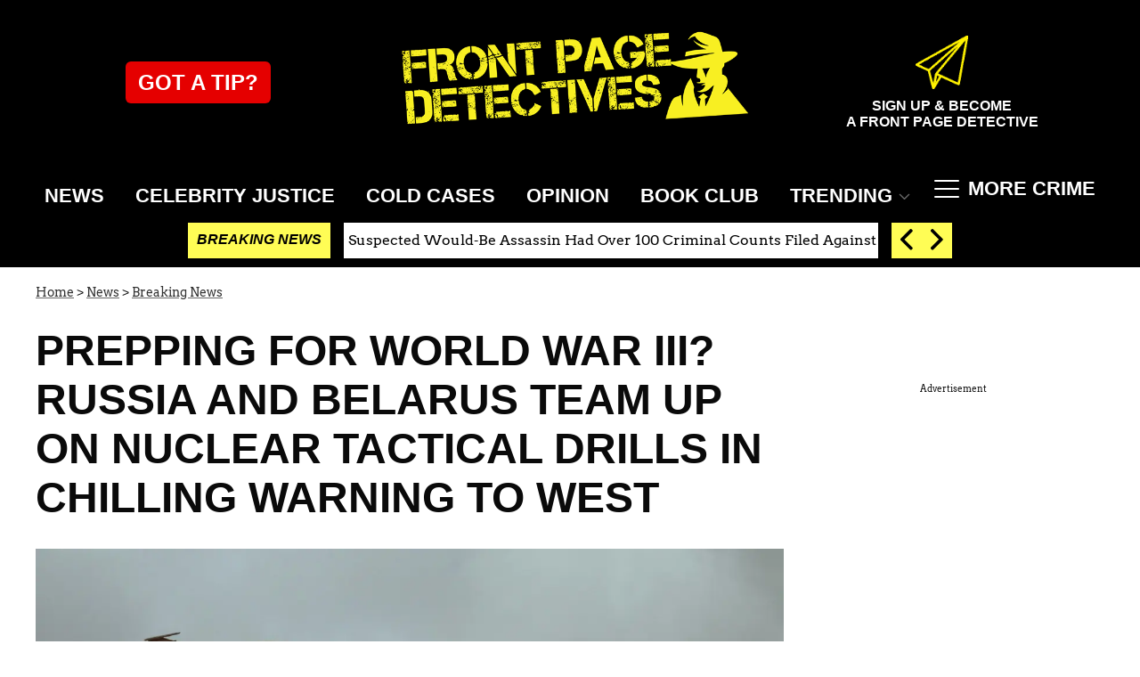

--- FILE ---
content_type: text/html
request_url: https://it.lngtd.com/
body_size: -194
content:
{"msg":"Successfully processed 1 events"}


--- FILE ---
content_type: text/javascript
request_url: https://longitudeads.solutions.cdn.optable.co/public-assets/longitudeads-sdk.js
body_size: 17219
content:
/*! For license information please see longitudeads-sdk.js.LICENSE.txt */
(()=>{var e={129:()=>{},432:()=>{},966:(e,t,i)=>{var o;!function(){"use strict";var t="input is invalid type",n="object"==typeof window,r=n?window:{};r.JS_SHA256_NO_WINDOW&&(n=!1);var s=!n&&"object"==typeof self,a=!r.JS_SHA256_NO_NODE_JS&&"object"==typeof process&&process.versions&&process.versions.node&&"renderer"!=process.type;a?r=i.g:s&&(r=self);var c=!r.JS_SHA256_NO_COMMON_JS&&e.exports,d=i.amdO,l=!r.JS_SHA256_NO_ARRAY_BUFFER&&"undefined"!=typeof ArrayBuffer,u="0123456789abcdef".split(""),p=[-2147483648,8388608,32768,128],h=[24,16,8,0],g=[1116352408,1899447441,3049323471,3921009573,961987163,1508970993,2453635748,2870763221,3624381080,310598401,607225278,1426881987,1925078388,2162078206,2614888103,3248222580,3835390401,4022224774,264347078,604807628,770255983,1249150122,1555081692,1996064986,2554220882,2821834349,2952996808,3210313671,3336571891,3584528711,113926993,338241895,666307205,773529912,1294757372,1396182291,1695183700,1986661051,2177026350,2456956037,2730485921,2820302411,3259730800,3345764771,3516065817,3600352804,4094571909,275423344,430227734,506948616,659060556,883997877,958139571,1322822218,1537002063,1747873779,1955562222,2024104815,2227730452,2361852424,2428436474,2756734187,3204031479,3329325298],f=["hex","array","digest","arrayBuffer"],b=[];!r.JS_SHA256_NO_NODE_JS&&Array.isArray||(Array.isArray=function(e){return"[object Array]"===Object.prototype.toString.call(e)}),!l||!r.JS_SHA256_NO_ARRAY_BUFFER_IS_VIEW&&ArrayBuffer.isView||(ArrayBuffer.isView=function(e){return"object"==typeof e&&e.buffer&&e.buffer.constructor===ArrayBuffer});var v=function(e,t){return function(i){return new A(t,!0).update(i)[e]()}},m=function(e){var t=v("hex",e);a&&(t=w(t,e)),t.create=function(){return new A(e)},t.update=function(e){return t.create().update(e)};for(var i=0;i<f.length;++i){var o=f[i];t[o]=v(o,e)}return t},w=function(e,o){var n,s=i(432),a=i(129).Buffer,c=o?"sha224":"sha256";return n=a.from&&!r.JS_SHA256_NO_BUFFER_FROM?a.from:function(e){return new a(e)},function(i){if("string"==typeof i)return s.createHash(c).update(i,"utf8").digest("hex");if(null==i)throw new Error(t);return i.constructor===ArrayBuffer&&(i=new Uint8Array(i)),Array.isArray(i)||ArrayBuffer.isView(i)||i.constructor===a?s.createHash(c).update(n(i)).digest("hex"):e(i)}},y=function(e,t){return function(i,o){return new E(i,t,!0).update(o)[e]()}},S=function(e){var t=y("hex",e);t.create=function(t){return new E(t,e)},t.update=function(e,i){return t.create(e).update(i)};for(var i=0;i<f.length;++i){var o=f[i];t[o]=y(o,e)}return t};function A(e,t){t?(b[0]=b[16]=b[1]=b[2]=b[3]=b[4]=b[5]=b[6]=b[7]=b[8]=b[9]=b[10]=b[11]=b[12]=b[13]=b[14]=b[15]=0,this.blocks=b):this.blocks=[0,0,0,0,0,0,0,0,0,0,0,0,0,0,0,0,0],e?(this.h0=3238371032,this.h1=914150663,this.h2=812702999,this.h3=4144912697,this.h4=4290775857,this.h5=1750603025,this.h6=1694076839,this.h7=3204075428):(this.h0=1779033703,this.h1=3144134277,this.h2=1013904242,this.h3=2773480762,this.h4=1359893119,this.h5=2600822924,this.h6=528734635,this.h7=1541459225),this.block=this.start=this.bytes=this.hBytes=0,this.finalized=this.hashed=!1,this.first=!0,this.is224=e}function E(e,i,o){var n,r=typeof e;if("string"===r){var s,a=[],c=e.length,d=0;for(n=0;n<c;++n)(s=e.charCodeAt(n))<128?a[d++]=s:s<2048?(a[d++]=192|s>>>6,a[d++]=128|63&s):s<55296||s>=57344?(a[d++]=224|s>>>12,a[d++]=128|s>>>6&63,a[d++]=128|63&s):(s=65536+((1023&s)<<10|1023&e.charCodeAt(++n)),a[d++]=240|s>>>18,a[d++]=128|s>>>12&63,a[d++]=128|s>>>6&63,a[d++]=128|63&s);e=a}else{if("object"!==r)throw new Error(t);if(null===e)throw new Error(t);if(l&&e.constructor===ArrayBuffer)e=new Uint8Array(e);else if(!(Array.isArray(e)||l&&ArrayBuffer.isView(e)))throw new Error(t)}e.length>64&&(e=new A(i,!0).update(e).array());var u=[],p=[];for(n=0;n<64;++n){var h=e[n]||0;u[n]=92^h,p[n]=54^h}A.call(this,i,o),this.update(p),this.oKeyPad=u,this.inner=!0,this.sharedMemory=o}A.prototype.update=function(e){if(!this.finalized){var i,o=typeof e;if("string"!==o){if("object"!==o)throw new Error(t);if(null===e)throw new Error(t);if(l&&e.constructor===ArrayBuffer)e=new Uint8Array(e);else if(!(Array.isArray(e)||l&&ArrayBuffer.isView(e)))throw new Error(t);i=!0}for(var n,r,s=0,a=e.length,c=this.blocks;s<a;){if(this.hashed&&(this.hashed=!1,c[0]=this.block,this.block=c[16]=c[1]=c[2]=c[3]=c[4]=c[5]=c[6]=c[7]=c[8]=c[9]=c[10]=c[11]=c[12]=c[13]=c[14]=c[15]=0),i)for(r=this.start;s<a&&r<64;++s)c[r>>>2]|=e[s]<<h[3&r++];else for(r=this.start;s<a&&r<64;++s)(n=e.charCodeAt(s))<128?c[r>>>2]|=n<<h[3&r++]:n<2048?(c[r>>>2]|=(192|n>>>6)<<h[3&r++],c[r>>>2]|=(128|63&n)<<h[3&r++]):n<55296||n>=57344?(c[r>>>2]|=(224|n>>>12)<<h[3&r++],c[r>>>2]|=(128|n>>>6&63)<<h[3&r++],c[r>>>2]|=(128|63&n)<<h[3&r++]):(n=65536+((1023&n)<<10|1023&e.charCodeAt(++s)),c[r>>>2]|=(240|n>>>18)<<h[3&r++],c[r>>>2]|=(128|n>>>12&63)<<h[3&r++],c[r>>>2]|=(128|n>>>6&63)<<h[3&r++],c[r>>>2]|=(128|63&n)<<h[3&r++]);this.lastByteIndex=r,this.bytes+=r-this.start,r>=64?(this.block=c[16],this.start=r-64,this.hash(),this.hashed=!0):this.start=r}return this.bytes>4294967295&&(this.hBytes+=this.bytes/4294967296|0,this.bytes=this.bytes%4294967296),this}},A.prototype.finalize=function(){if(!this.finalized){this.finalized=!0;var e=this.blocks,t=this.lastByteIndex;e[16]=this.block,e[t>>>2]|=p[3&t],this.block=e[16],t>=56&&(this.hashed||this.hash(),e[0]=this.block,e[16]=e[1]=e[2]=e[3]=e[4]=e[5]=e[6]=e[7]=e[8]=e[9]=e[10]=e[11]=e[12]=e[13]=e[14]=e[15]=0),e[14]=this.hBytes<<3|this.bytes>>>29,e[15]=this.bytes<<3,this.hash()}},A.prototype.hash=function(){var e,t,i,o,n,r,s,a,c,d=this.h0,l=this.h1,u=this.h2,p=this.h3,h=this.h4,f=this.h5,b=this.h6,v=this.h7,m=this.blocks;for(e=16;e<64;++e)t=((n=m[e-15])>>>7|n<<25)^(n>>>18|n<<14)^n>>>3,i=((n=m[e-2])>>>17|n<<15)^(n>>>19|n<<13)^n>>>10,m[e]=m[e-16]+t+m[e-7]+i|0;for(c=l&u,e=0;e<64;e+=4)this.first?(this.is224?(r=300032,v=(n=m[0]-1413257819)-150054599|0,p=n+24177077|0):(r=704751109,v=(n=m[0]-210244248)-1521486534|0,p=n+143694565|0),this.first=!1):(t=(d>>>2|d<<30)^(d>>>13|d<<19)^(d>>>22|d<<10),o=(r=d&l)^d&u^c,v=p+(n=v+(i=(h>>>6|h<<26)^(h>>>11|h<<21)^(h>>>25|h<<7))+(h&f^~h&b)+g[e]+m[e])|0,p=n+(t+o)|0),t=(p>>>2|p<<30)^(p>>>13|p<<19)^(p>>>22|p<<10),o=(s=p&d)^p&l^r,b=u+(n=b+(i=(v>>>6|v<<26)^(v>>>11|v<<21)^(v>>>25|v<<7))+(v&h^~v&f)+g[e+1]+m[e+1])|0,t=((u=n+(t+o)|0)>>>2|u<<30)^(u>>>13|u<<19)^(u>>>22|u<<10),o=(a=u&p)^u&d^s,f=l+(n=f+(i=(b>>>6|b<<26)^(b>>>11|b<<21)^(b>>>25|b<<7))+(b&v^~b&h)+g[e+2]+m[e+2])|0,t=((l=n+(t+o)|0)>>>2|l<<30)^(l>>>13|l<<19)^(l>>>22|l<<10),o=(c=l&u)^l&p^a,h=d+(n=h+(i=(f>>>6|f<<26)^(f>>>11|f<<21)^(f>>>25|f<<7))+(f&b^~f&v)+g[e+3]+m[e+3])|0,d=n+(t+o)|0,this.chromeBugWorkAround=!0;this.h0=this.h0+d|0,this.h1=this.h1+l|0,this.h2=this.h2+u|0,this.h3=this.h3+p|0,this.h4=this.h4+h|0,this.h5=this.h5+f|0,this.h6=this.h6+b|0,this.h7=this.h7+v|0},A.prototype.hex=function(){this.finalize();var e=this.h0,t=this.h1,i=this.h2,o=this.h3,n=this.h4,r=this.h5,s=this.h6,a=this.h7,c=u[e>>>28&15]+u[e>>>24&15]+u[e>>>20&15]+u[e>>>16&15]+u[e>>>12&15]+u[e>>>8&15]+u[e>>>4&15]+u[15&e]+u[t>>>28&15]+u[t>>>24&15]+u[t>>>20&15]+u[t>>>16&15]+u[t>>>12&15]+u[t>>>8&15]+u[t>>>4&15]+u[15&t]+u[i>>>28&15]+u[i>>>24&15]+u[i>>>20&15]+u[i>>>16&15]+u[i>>>12&15]+u[i>>>8&15]+u[i>>>4&15]+u[15&i]+u[o>>>28&15]+u[o>>>24&15]+u[o>>>20&15]+u[o>>>16&15]+u[o>>>12&15]+u[o>>>8&15]+u[o>>>4&15]+u[15&o]+u[n>>>28&15]+u[n>>>24&15]+u[n>>>20&15]+u[n>>>16&15]+u[n>>>12&15]+u[n>>>8&15]+u[n>>>4&15]+u[15&n]+u[r>>>28&15]+u[r>>>24&15]+u[r>>>20&15]+u[r>>>16&15]+u[r>>>12&15]+u[r>>>8&15]+u[r>>>4&15]+u[15&r]+u[s>>>28&15]+u[s>>>24&15]+u[s>>>20&15]+u[s>>>16&15]+u[s>>>12&15]+u[s>>>8&15]+u[s>>>4&15]+u[15&s];return this.is224||(c+=u[a>>>28&15]+u[a>>>24&15]+u[a>>>20&15]+u[a>>>16&15]+u[a>>>12&15]+u[a>>>8&15]+u[a>>>4&15]+u[15&a]),c},A.prototype.toString=A.prototype.hex,A.prototype.digest=function(){this.finalize();var e=this.h0,t=this.h1,i=this.h2,o=this.h3,n=this.h4,r=this.h5,s=this.h6,a=this.h7,c=[e>>>24&255,e>>>16&255,e>>>8&255,255&e,t>>>24&255,t>>>16&255,t>>>8&255,255&t,i>>>24&255,i>>>16&255,i>>>8&255,255&i,o>>>24&255,o>>>16&255,o>>>8&255,255&o,n>>>24&255,n>>>16&255,n>>>8&255,255&n,r>>>24&255,r>>>16&255,r>>>8&255,255&r,s>>>24&255,s>>>16&255,s>>>8&255,255&s];return this.is224||c.push(a>>>24&255,a>>>16&255,a>>>8&255,255&a),c},A.prototype.array=A.prototype.digest,A.prototype.arrayBuffer=function(){this.finalize();var e=new ArrayBuffer(this.is224?28:32),t=new DataView(e);return t.setUint32(0,this.h0),t.setUint32(4,this.h1),t.setUint32(8,this.h2),t.setUint32(12,this.h3),t.setUint32(16,this.h4),t.setUint32(20,this.h5),t.setUint32(24,this.h6),this.is224||t.setUint32(28,this.h7),e},E.prototype=new A,E.prototype.finalize=function(){if(A.prototype.finalize.call(this),this.inner){this.inner=!1;var e=this.array();A.call(this,this.is224,this.sharedMemory),this.update(this.oKeyPad),this.update(e),A.prototype.finalize.call(this)}};var I=m();I.sha256=I,I.sha224=m(!0),I.sha256.hmac=S(),I.sha224.hmac=S(!0),c?e.exports=I:(r.sha256=I.sha256,r.sha224=I.sha224,d&&(void 0===(o=function(){return I}.call(I,i,I,e))||(e.exports=o)))}()}},t={};function i(o){var n=t[o];if(void 0!==n)return n.exports;var r=t[o]={exports:{}};return e[o](r,r.exports,i),r.exports}i.amdO={},i.g=function(){if("object"==typeof globalThis)return globalThis;try{return this||new Function("return this")()}catch(e){if("object"==typeof window)return window}}(),(()=>{"use strict";const e="v0.45.0",t={"Europe/Vienna":"gdpr","Europe/Brussels":"gdpr","Europe/Sofia":"gdpr","Europe/Zagreb":"gdpr","Asia/Nicosia":"gdpr","Europe/Nicosia":"gdpr","Europe/Prague":"gdpr","Europe/Copenhagen":"gdpr","Europe/Tallinn":"gdpr","Europe/Helsinki":"gdpr","Europe/Paris":"gdpr","Europe/Berlin":"gdpr","Europe/Athens":"gdpr","Europe/Budapest":"gdpr","Atlantic/Reykjavik":"gdpr","Europe/Dublin":"gdpr","Europe/Rome":"gdpr","Europe/Riga":"gdpr","Europe/Vaduz":"gdpr","Europe/Vilnius":"gdpr","Europe/Luxembourg":"gdpr","Europe/Malta":"gdpr","Europe/Oslo":"gdpr","Europe/Warsaw":"gdpr","Europe/Lisbon":"gdpr","Europe/Bucharest":"gdpr","Europe/Bratislava":"gdpr","Europe/Ljubljana":"gdpr","Europe/Madrid":"gdpr","Europe/Stockholm":"gdpr","Europe/Amsterdam":"gdpr","Atlantic/Azores":"gdpr","Atlantic/Canary":"gdpr","America/Cayenne":"gdpr","America/Guadeloupe":"gdpr","Atlantic/Madeira":"gdpr","America/Martinique":"gdpr","Indian/Mayotte":"gdpr","Indian/Reunion":"gdpr","America/Marigot":"gdpr","Europe/Zurich":"gdpr","Europe/London":"gdpr","America/Toronto":"can","America/Adak":"us","America/Anchorage":"us","America/Atka":"us","America/Boise":"us","America/Chicago":"us","America/Denver":"us","America/Detroit":"us","America/Indiana/Indianapolis":"us","America/Indiana/Knox":"us","America/Indiana/Marengo":"us","America/Indiana/Petersburg":"us","America/Indiana/Tell_City":"us","America/Indiana/Vevay":"us","America/Indiana/Vincennes":"us","America/Indiana/Winamac":"us","America/Indianapolis":"us","America/Juneau":"us","America/Kentucky/Louisville":"us","America/Kentucky/Monticello":"us","America/Knox_IN":"us","America/Los_Angeles":"us","America/Louisville":"us","America/Menominee":"us","America/Metlakatla":"us","America/New_York":"us","America/Nome":"us","America/North_Dakota/Beulah":"us","America/North_Dakota/Center":"us","America/North_Dakota/New_Salem":"us","America/Phoenix":"us","America/Shiprock":"us","America/Sitka":"us","America/Yakutat":"us","Pacific/Honolulu":"us"},o=[2],n=[5],r=[7,8,10,12,17,13,18,14,19,20,21,15,22,16,11,9];function s(e,t,i={}){const s=function(e,t){const{gdprApplies:i,gppSectionIDs:s,gdprData:a}=t;if(void 0!==i)return i?"gdpr":"gdpr"===e?null:e;if(void 0!==a&&"gdpr"===e)return"gdpr";if(void 0===s||1===s.length&&0===s[0])return e;if(1===s.length&&-1===s[0])return null;if(s.some(e=>o.includes(e)))return"gdpr";if(s.some(e=>n.includes(e)))return"can";if(s.some(e=>r.includes(e)))return"us";switch(e){case"gdpr":if(!s.some(e=>o.includes(e)))return null;break;case"can":if(!s.some(e=>n.includes(e)))return null;break;case"us":if(!s.some(e=>r.includes(e)))return null}return e}(e,t),a={reg:s,gpp:t.gppString,gppSectionIDs:t.gppSectionIDs,gdpr:t.gdprString,gdprApplies:t.gdprApplies,deviceAccess:!1,createProfilesForAdvertising:!1,useProfilesForAdvertising:!1,measureAdvertisingPerformance:!1};switch(s){case"gdpr":t.gdprData?(a.deviceAccess=c(t.gdprData,1,i.tcfeuVendorID),a.createProfilesForAdvertising=c(t.gdprData,3,i.tcfeuVendorID),a.useProfilesForAdvertising=c(t.gdprData,4,i.tcfeuVendorID),a.measureAdvertisingPerformance=c(t.gdprData,7,i.tcfeuVendorID)):t.gppData&&(a.deviceAccess=l(t.gppData,1,i.tcfeuVendorID),a.createProfilesForAdvertising=l(t.gppData,3,i.tcfeuVendorID),a.useProfilesForAdvertising=l(t.gppData,4,i.tcfeuVendorID),a.measureAdvertisingPerformance=l(t.gppData,7,i.tcfeuVendorID));break;case"can":a.deviceAccess=!0,t.gppData&&(a.createProfilesForAdvertising=d(t.gppData,3,i.tcfcaVendorID),a.useProfilesForAdvertising=d(t.gppData,4,i.tcfcaVendorID),a.measureAdvertisingPerformance=d(t.gppData,7,i.tcfcaVendorID));break;default:a.deviceAccess=!0,a.createProfilesForAdvertising=!0,a.useProfilesForAdvertising=!0,a.measureAdvertisingPerformance=!0}return a}function a(e,t={}){const i={};!function(){if("function"==typeof window.__tcfapi)return;let e;const t={};let i=window;for(;i;){try{if(i.frames.__tcfapiLocator){e=i;break}}catch(e){}if(i===window.top)break;i=i.parent}e&&(window.__tcfapi=function(i,o,n){const r=Math.random()+"";t[r]=n,e.postMessage({__tcfapiCall:{command:i,version:o,callId:r}},"*")},window.addEventListener("message",e=>{let i={};try{i="string"==typeof e.data?JSON.parse(e.data):e.data}catch(e){}const o=i.__tcfapiReturn;o&&"function"==typeof t[o.callId]&&(t[o.callId](o.returnValue,o.success),delete t[o.callId])},!1))}(),function(){if("function"==typeof window.__gpp)return;let e;const t={};let i=window;for(;i;){try{if(i.frames.__gppLocator){e=i;break}}catch(e){}if(i===window.top)break;i=i.parent}e&&(window.__gpp=function(i,o){const n=Math.random()+"";t[n]=o,e.postMessage({__gppCall:{command:i,version:"1.1",callId:n}},"*")},window.addEventListener("message",e=>{let i={};try{i="string"==typeof e.data?JSON.parse(e.data):e.data}catch(e){}const o=i.__gppReturn;o&&"function"==typeof t[o.callId]&&(t[o.callId](o.returnValue,o.success),delete t[o.callId])},!1))}();const o=s(e,i,t);return"function"==typeof window.__tcfapi&&(null===(n=window.__tcfapi)||void 0===n||n.call(window,"addEventListener",2,(n,r)=>{r&&("tcloaded"===n.eventStatus||"useractioncomplete"===n.eventStatus)&&(n=>{i.gdprString=n.tcString,i.gdprApplies=n.gdprApplies,i.gdprData=n,Object.assign(o,s(e,i,t))})(n)})),function(){var n;"function"==typeof window.__gpp&&(null===(n=window.__gpp)||void 0===n||n.call(window,"addEventListener",(n,r)=>{r&&"signalStatus"===n.eventName&&"ready"===n.data&&(n=>{i.gppString=n.gppString,i.gppSectionIDs=n.applicableSections,i.gppData=n,Object.assign(o,s(e,i,t))})(n.pingData)}))}(),o;var n}function c(e,t,i){var o,n,r,s,a,c;return i?!!(null===(n=null===(o=e.purpose)||void 0===o?void 0:o.consents)||void 0===n?void 0:n[t])&&!!(null===(s=null===(r=e.vendor)||void 0===r?void 0:r.consents)||void 0===s?void 0:s[i]):!!(null===(c=null===(a=e.publisher)||void 0===a?void 0:a.consents)||void 0===c?void 0:c[t])}function d(e,t,i){var o;const n=t>1,r=(null===(o=e.parsedSections)||void 0===o?void 0:o.tcfcav1)||[];if("number"==typeof i){const e=r.find(e=>"Version"in e);if(!e)return!1;let o=e.PurposesExpressConsent.includes(t)&&e.VendorExpressConsent.includes(i);return n&&(o||(o=e.PurposesImpliedConsent.includes(t)&&e.VendorImpliedConsent.includes(i))),o}const s=r.find(e=>"SubsectionType"in e&&3===e.SubsectionType);if(!s)return!1;let a=s.PubPurposesExpressConsent.includes(t);return n&&(a||(a=s.PubPurposesImpliedConsent.includes(t))),a}function l(e,t,i){var o;const n=t>1,r=(null===(o=e.parsedSections)||void 0===o?void 0:o.tcfeuv2)||[];if("number"==typeof i){const e=r.find(e=>"Version"in e);if(!e)return!1;let o=e.PurposeConsent.includes(t)&&e.VendorConsent.includes(i);return n&&(o||(o=e.PurposesLITransparency.includes(t)&&e.VendorLegitimateInterest.includes(i))),o}const s=r.find(e=>"SegmentType"in e&&3===e.SegmentType);if(!s)return!1;let a=s.PubPurposesConsent.includes(t);return n&&(a||(a=s.PubPurposesLITransparency.includes(t))),a}const u={cookies:!0,initPassport:!0,readOnly:!1,experiments:[],consent:{reg:null,deviceAccess:!0,createProfilesForAdvertising:!0,useProfilesForAdvertising:!0,measureAdvertisingPerformance:!0}};function p(){const e=new Uint8Array(16);return crypto.getRandomValues(e),btoa(String.fromCharCode(...e)).replace(/\+/g,"-").replace(/\//g,"_").replace(/=+$/g,"")}class h{constructor(e){this.consent=e}getItem(e){return this.consent.deviceAccess?window.localStorage.getItem(e):null}setItem(e,t){this.consent.deviceAccess&&window.localStorage.setItem(e,t)}removeItem(e){this.consent.deviceAccess&&window.localStorage.removeItem(e)}}const g="_optable_pairId";function f(e){const t=new Uint16Array(e.length);for(let i=0;i<t.length;i++)t[i]=e.charCodeAt(i);return btoa(String.fromCharCode(...new Uint8Array(t.buffer)))}function b(e){return e.node?f(`${e.host}/${e.node}`):f(`${e.host}`)}class v{constructor(e){this.config=e,this.passportKeys=function(e){const t=[],i=[],o=`OPTABLE_PASSPORT_${b(e)}`;return t.push(o),i.push(o),e.legacyHostCache?(i.push(`OPTABLE_PASSPORT_${f(`${e.legacyHostCache}`)}`),i.push(`OPTABLE_PASS_${f(`${e.legacyHostCache}/${e.site}`)}`)):i.push(`OPTABLE_PASS_${f(`${e.host}/${e.site}`)}`),{write:t,read:i}}(e),this.targetingKeys=function(e){const t=`OPTABLE_TARGETING_${b(e)}`;return{write:[t,e.optableCacheTargeting],read:[t]}}(e),this.siteKeys=function(e){const t=`OPTABLE_SITE_${b(e)}`;return{write:[t],read:[t]}}(e),this.pairKeys={write:[g],read:[g]},this.storage=new h(this.config.consent)}getPassport(){return this.readStorageKeys(this.passportKeys)}setPassport(e){this.writeToStorageKeys(this.passportKeys,e)}getTargeting(){const e=this.readStorageKeys(this.targetingKeys);return e?JSON.parse(e):null}setTargeting(e){e&&(this.writeToStorageKeys(this.targetingKeys,JSON.stringify(e)),this.setPairIDs(e))}getSite(){const e=this.readStorageKeys(this.siteKeys);return e?JSON.parse(e):null}setSite(e){e&&this.writeToStorageKeys(this.siteKeys,JSON.stringify(e))}setPairIDs(e){var t,i,o;const n=null===(o=null===(i=null===(t=e.ortb2)||void 0===t?void 0:t.user)||void 0===i?void 0:i.eids)||void 0===o?void 0:o.filter(e=>"pair-protocol.com"===e.source),r=null==n?void 0:n.flatMap(e=>e.uids);if(!r)return;const s=new Set(r.map(e=>e.id));this.writeToStorageKeys(this.pairKeys,btoa(JSON.stringify({envelope:[...s]})))}getPairIDs(){var e;const t=this.readStorageKeys(this.pairKeys);return t?null===(e=JSON.parse(atob(t)))||void 0===e?void 0:e.envelope:null}readStorageKeys(e){for(const t of e.read){const e=this.storage.getItem(t);if(e)return e}return null}writeToStorageKeys(e,t){if(t)for(const i of e.write)this.storage.setItem(i,t)}clearStorageKeys(e){for(const t of[...e.read,...e.write])this.storage.removeItem(t)}clearPassport(){this.clearStorageKeys(this.passportKeys)}clearTargeting(){this.clearStorageKeys(this.targetingKeys)}clearSite(){this.clearStorageKeys(this.siteKeys)}}function m(t,i,o){return n=this,r=void 0,a=function*(){const n=yield globalThis.fetch(function(t,i,o){const{host:n,cookies:r}=i,s=new URL(t,`https://${n}`);if(s.searchParams.set("osdk",`web-${e}`),s.searchParams.set("sid",i.sessionID),i.skipEnrichment&&s.searchParams.set("skip_enrichment",`${i.skipEnrichment}`),i.node&&s.searchParams.set("t",i.node),i.site&&s.searchParams.set("o",i.site),void 0!==i.consent.gpp&&s.searchParams.set("gpp",i.consent.gpp),void 0!==i.consent.gppSectionIDs&&s.searchParams.set("gpp_sid",i.consent.gppSectionIDs.join(",")),void 0!==i.consent.gdpr&&s.searchParams.set("gdpr_consent",i.consent.gdpr),void 0!==i.consent.gdprApplies&&s.searchParams.set("gdpr",Number(i.consent.gdprApplies).toString()),i.readOnly&&s.searchParams.set("ro","true"),i.timeout&&s.searchParams.set("timeout",i.timeout),r)s.searchParams.set("cookies","yes");else{const e=new v(i).getPassport();s.searchParams.set("cookies","no"),s.searchParams.set("passport",e||"")}const a=Object.assign({},o);return a.credentials=i.consent.deviceAccess?"include":"omit",i.mockedIP&&(a.headers=new Headers(a.headers),a.headers.set("X-Forwarded-For",i.mockedIP)),new Request(s.toString(),a)}(t,i,o)),r=n.headers.get("Content-Type"),s=(null==r?void 0:r.startsWith("application/json"))?yield n.json():yield n.text();if(!n.ok)throw new Error(s.error);return s.passport&&(new v(i).setPassport(s.passport),delete s.passport),s},new((s=void 0)||(s=Promise))(function(e,t){function i(e){try{c(a.next(e))}catch(e){t(e)}}function o(e){try{c(a.throw(e))}catch(e){t(e)}}function c(t){var n;t.done?e(t.value):(n=t.value,n instanceof s?n:new s(function(e){e(n)})).then(i,o)}c((a=a.apply(n,r||[])).next())});var n,r,s,a}function w(e,t){return i=this,o=void 0,r=function*(){const i=new URLSearchParams;"string"==typeof t&&i.append("id",t);const o="/v1/resolve?"+i.toString();return function(e){const t={clusters:[],lmpid:""};if("object"!=typeof e||null===e)return t;if("lmpid"in e&&"string"==typeof(null==e?void 0:e.lmpid)&&(t.lmpid=e.lmpid),!("clusters"in e)||!Array.isArray(null==e?void 0:e.clusters))return t;for(const i of e.clusters){const e={ids:[],traits:[]};if(Array.isArray(null==i?void 0:i.ids))for(const t of i.ids)"string"==typeof t&&e.ids.push(t);if(Array.isArray(null==i?void 0:i.traits))for(const t of i.traits)"string"==typeof(null==t?void 0:t.key)&&"string"==typeof(null==t?void 0:t.value)&&e.traits.push({key:t.key,value:t.value});(e.ids.length>0||e.traits.length>0)&&t.clusters.push(e)}return t}(yield m(o,e,{method:"GET",headers:{Accept:"application/json"}}))},new((n=void 0)||(n=Promise))(function(e,t){function s(e){try{c(r.next(e))}catch(e){t(e)}}function a(e){try{c(r.throw(e))}catch(e){t(e)}}function c(t){var i;t.done?e(t.value):(i=t.value,i instanceof n?i:new n(function(e){e(i)})).then(s,a)}c((r=r.apply(i,o||[])).next())});var i,o,n,r}function y(e){return t=this,i=void 0,n=function*(){const t=yield m("/config",e,{method:"GET",headers:{Accept:"application/json"}});return new v(e).setSite(t),t},new((o=void 0)||(o=Promise))(function(e,r){function s(e){try{c(n.next(e))}catch(e){r(e)}}function a(e){try{c(n.throw(e))}catch(e){r(e)}}function c(t){var i;t.done?e(t.value):(i=t.value,i instanceof o?i:new o(function(e){e(i)})).then(s,a)}c((n=n.apply(t,i||[])).next())});var t,i,o,n}function S(e){return null!==e&&"object"==typeof e&&!Array.isArray(e)}var A,E,I={},_={},P={};(E=A||(A={})).Placement=_,E.Media=P,E.Context=I;function O(e,t){return i=this,o=void 0,r=function*(){var i;const o=new URLSearchParams;t.ids.forEach(e=>o.append("id",e)),t.hids.forEach(e=>o.append("hid",e));const n=function(e){if(!e||0===e.length)return null;if(e.reduce((e,t)=>e+t.trafficPercentage,0)>100)return console.error("AB Test Config Error: Traffic Percentage Sum Exceeds 100%"),null;const t=Math.floor(100*Math.random());let i=0;for(const o of e)if(i+=o.trafficPercentage,t<i)return o;return null}(e.abTests);n&&(o.append("ab_test_id",n.id),n.matcher_override&&[...n.matcher_override].sort((e,t)=>e.rank-t.rank).forEach(e=>{o.append("matcher_override",e.id)}),n.skipMatchers&&o.append("skip_matchers",n.skipMatchers.join(","))),(null===(i=e.additionalTargetingSignals)||void 0===i?void 0:i.ref)&&o.append("ref",`${window.location.protocol}//${window.location.host}${window.location.pathname}`);const r="/v2/targeting?"+o.toString(),s=yield m(r,e,{method:"GET",headers:{Accept:"application/json"}});return s&&(new v(e).setTargeting(s),function(e,t){var i,o,n,r,s,a,c,d;const l=null===(n=null===(o=null===(i=t.ortb2)||void 0===i?void 0:i.user)||void 0===o?void 0:o.eids)||void 0===n?void 0:n.map(e=>e.matcher);window.dispatchEvent(new CustomEvent("optable-targeting:change",{detail:{instance:e.node||e.host,resolved:!!(null===(a=null===(s=null===(r=t.ortb2)||void 0===r?void 0:r.user)||void 0===s?void 0:s.eids)||void 0===a?void 0:a.length),resolvedIDs:null!==(c=t.resolved_ids)&&void 0!==c?c:[],abTestID:null!==(d=t.ab_test_id)&&void 0!==d?d:void 0,ortb2:t.ortb2,provenance:new Set(l)}}))}(e,s)),s},new((n=void 0)||(n=Promise))(function(e,t){function s(e){try{c(r.next(e))}catch(e){t(e)}}function a(e){try{c(r.throw(e))}catch(e){t(e)}}function c(t){var i;t.done?e(t.value):(i=t.value,i instanceof n?i:new n(function(e){e(i)})).then(s,a)}c((r=r.apply(i,o||[])).next())});var i,o,n,r}function k(e){var t,i;return{user:{data:(null!==(t=null==e?void 0:e.audience)&&void 0!==t?t:[]).map(e=>({name:e.provider,segment:e.ids,ext:{segtax:e.rtb_segtax}})),ext:{eids:(null!==(i=null==e?void 0:e.user)&&void 0!==i?i:[]).map(e=>({source:e.provider,uids:e.ids.map(({id:e})=>({id:e,atype:3}))}))}}}}function T(e){var t;const i={};if(!e)return i;for(const o of null!==(t=e.audience)&&void 0!==t?t:[])o.keyspace&&(o.keyspace in i||(i[o.keyspace]=[]),i[o.keyspace].push(...o.ids.map(e=>e.id)));return i}var D=i(966);var x=function(e,t,i,o){return new(i||(i=Promise))(function(n,r){function s(e){try{c(o.next(e))}catch(e){r(e)}}function a(e){try{c(o.throw(e))}catch(e){r(e)}}function c(e){var t;e.done?n(e.value):(t=e.value,t instanceof i?t:new i(function(e){e(t)})).then(s,a)}c((o=o.apply(e,t||[])).next())})};class C{constructor(e){this.dcn=function(e){var i,o,n,r,s,c,d,l;const h={host:e.host,site:e.site,optableCacheTargeting:null!==(i=e.optableCacheTargeting)&&void 0!==i?i:"optable-cache:targeting",cookies:null!==(o=e.cookies)&&void 0!==o?o:u.cookies,initPassport:null!==(n=e.initPassport)&&void 0!==n?n:u.initPassport,consent:u.consent,readOnly:null!==(r=e.readOnly)&&void 0!==r?r:u.readOnly,node:e.node,legacyHostCache:e.legacyHostCache,experiments:null!==(s=e.experiments)&&void 0!==s?s:u.experiments,mockedIP:e.mockedIP,sessionID:null!==(c=e.sessionID)&&void 0!==c?c:p(),skipEnrichment:e.skipEnrichment,initTargeting:e.initTargeting,abTests:e.abTests,additionalTargetingSignals:e.additionalTargetingSignals,timeout:e.timeout};return(null===(d=e.consent)||void 0===d?void 0:d.static)?h.consent=e.consent.static:(null===(l=e.consent)||void 0===l?void 0:l.cmpapi)&&(h.consent=a(function(){const e=Intl.DateTimeFormat().resolvedOptions().timeZone,i=t[e];return"can"===i?["fr","fr-CA"].some(e=>navigator.languages.includes(e))?"can":null:null!=i?i:null}(),e.consent.cmpapi)),h}(e),this.init=this.initialize()}initialize(){return x(this,void 0,void 0,function*(){this.dcn.initPassport&&(yield y(this.dcn).catch(()=>{})),this.dcn.initTargeting&&this.targeting().catch(()=>{})})}identify(...e){return x(this,void 0,void 0,function*(){return yield this.init,function(e,t){return m("/identify",e,{method:"POST",headers:{"Content-Type":"application/json"},body:JSON.stringify(t)})}(this.dcn,e.filter(e=>e))})}uid2Token(e){return x(this,void 0,void 0,function*(){return yield this.init,function(e,t){return m("/uid2/token",e,{method:"POST",headers:{"Content-Type":"application/json"},body:JSON.stringify(t)})}(this.dcn,e)})}targeting(){return x(this,arguments,void 0,function*(e="__passport__"){const t=function(e){var t,i;if("string"==typeof e)return{ids:[e],hids:[]};if(S(e))return{ids:null!==(t=null==e?void 0:e.ids)&&void 0!==t?t:[],hids:null!==(i=null==e?void 0:e.hids)&&void 0!==i?i:[]};throw"Invalid request type for targeting. Expected string or object."}(e);return yield this.init,O(this.dcn,t)})}targetingFromCache(){return e=this.dcn,new v(e).getTargeting();var e}site(){return x(this,void 0,void 0,function*(){return y(this.dcn)})}siteFromCache(){return e=this.dcn,new v(e).getSite();var e}targetingClearCache(){var e;e=this.dcn,new v(e).clearTargeting()}prebidORTB2(){return x(this,void 0,void 0,function*(){return k(yield this.targeting())})}prebidORTB2FromCache(){return k(this.targetingFromCache())}targetingKeyValues(){return x(this,void 0,void 0,function*(){return T(yield this.targeting())})}targetingKeyValuesFromCache(){return T(this.targetingFromCache())}witness(e){return x(this,arguments,void 0,function*(e,t={}){return yield this.init,function(e,t,i){const o={event:t,properties:i};return m("/witness",e,{method:"POST",headers:{"Content-Type":"application/json"},body:JSON.stringify(o)})}(this.dcn,e,t)})}profile(e){return x(this,arguments,void 0,function*(e,t=null,i=null){return yield this.init,function(e,t,i=null,o=null){const n=Object.assign(Object.assign({traits:t},i&&{id:i}),o&&{neighbors:o});return m("/profile",e,{method:"POST",headers:{"Content-Type":"application/json"},body:JSON.stringify(n)})}(this.dcn,e,t,i)})}tokenize(e){return x(this,void 0,void 0,function*(){return yield this.init,function(e,t){let i={id:t};return m("/v2/tokenize",e,{method:"POST",headers:{"Content-Type":"application/json"},body:JSON.stringify(i)})}(this.dcn,e)})}resolve(e){return x(this,void 0,void 0,function*(){return yield this.init,w(this.dcn,e)})}static eid(e){return e?"e:"+D.sha256.hex(e.toLowerCase().trim()):""}static sha256(e){return e?D.sha256.hex(e):""}static cid(e,t=0){let i="c:";if("string"!=typeof e)throw new Error("Invalid ppid");if("number"!=typeof t||isNaN(t)||t<0||t>19)throw new Error("Invalid variant");return t>0&&(i=`c${t}:`),e?i+e.trim():""}static TargetingKeyValues(e){return T(e)}static PrebidORTB2(e){return k(e)}}C.version=e;const $=C;var R=function(e,t,i,o){return new(i||(i=Promise))(function(n,r){function s(e){try{c(o.next(e))}catch(e){r(e)}}function a(e){try{c(o.throw(e))}catch(e){r(e)}}function c(e){var t;e.done?n(e.value):(t=e.value,t instanceof i?t:new i(function(e){e(t)})).then(s,a)}c((o=o.apply(e,t||[])).next())})};const j="REQUESTED",N="RECEIVED",B="NO_BID",L="TIMEOUT",M=class{constructor(e,t={}){var i,o;if(!e||"function"!=typeof e.witness)throw new Error("OptablePrebidAnalytics requires a valid optable instance with witness() method");this.config=Object.assign({debug:null!==(o=null!==(i=t.debug)&&void 0!==i?i:e.config)&&void 0!==o&&o},t),this.optableInstance=e,this.isInitialized=!0,this.auctions={},this.maxAuctionDataSize=20,this.log("OptablePrebidAnalytics initialized")}log(...e){this.config.debug&&console.log("[OptablePrebidAnalytics]",...e)}sendToWitnessAPI(e){return R(this,arguments,void 0,function*(e,t={}){if(!this.config.analytics)return this.log("Witness API calls disabled - would send:",e,t),{disabled:!0,eventName:e,properties:t};try{yield this.optableInstance.witness(e,t),this.log("Sending to Witness API:",e,t)}catch(i){throw this.log("Error sending to Witness API:",e,t,i),i}return{disabled:!1,eventName:e,properties:t}})}setHooks(e){this.log("Processing missed auctionEnd"),e.getEvents().forEach(e=>{"auctionEnd"===e.eventType&&(this.log("auction missed"),this.trackAuctionEnd(e.args,!0)),"bidWon"===e.eventType&&(this.log("bid won missed"),this.trackBidWon(e.args,!0))}),this.log("Hooking into Prebid.js events"),e.onEvent("auctionEnd",e=>{this.log("auctionEnd event received"),this.trackAuctionEnd(e)}),e.onEvent("bidWon",e=>{this.log("bidWon event received"),this.trackBidWon(e)})}hookIntoPrebid(e=window.pbjs){const t=e;return void 0===t?(this.log("Prebid.js not found"),!1):("function"!=typeof t.onEvent?(t.que=t.que||[],t.que.push(()=>this.setHooks(t))):this.setHooks(t),!0)}trackAuctionEnd(e,t){return R(this,void 0,void 0,function*(){const{auctionId:i,timeout:o,bidderRequests:n=[],bidsReceived:r=[],noBids:s=[],timeoutBids:a=[]}=e;this.log(`Processing auction ${i} with ${n.length} bidder requests`);const c={auctionId:i,timeout:o,bidderRequests:n.map(e=>{var t,i,o;const{bidderCode:n,bidderRequestId:r,ortb2:s,bids:a=[]}=e,c=null===(t=null==s?void 0:s.site)||void 0===t?void 0:t.domain,d=null===(o=null===(i=null==s?void 0:s.user)||void 0===i?void 0:i.ext)||void 0===o?void 0:o.eids,l=d.filter(e=>"optable.co"===e.inserter),u=[...new Set(l.map(e=>e.matcher).filter(Boolean))],p=[...new Set(l.map(e=>e.source).filter(Boolean))],h=d.filter(e=>{var t;return null===(t=e.uids)||void 0===t?void 0:t.some(e=>{var t;return"liveintent.com"===(null===(t=e.ext)||void 0===t?void 0:t.provider)})}).map(e=>Object.assign(Object.assign({},e),{uids:e.uids.filter(e=>{var t;return"liveintent.com"===(null===(t=e.ext)||void 0===t?void 0:t.provider)})})),g=[...new Set(h.map(e=>e.source).filter(Boolean))];return{bidderCode:n,bidderRequestId:r,domain:c,hasOEids:l.length>0,optableMatchers:u,optableSources:p,hasLiEids:h.length>0,liSources:g,status:j,bids:a.map(e=>{var t;return{bidId:e.bidId,bidderRequestId:r,adUnitCode:e.adUnitCode,adUnitId:e.adUnitId,transactionId:e.transactionId,src:e.src,floorMin:null===(t=e.floorData)||void 0===t?void 0:t.floorMin,status:j}})}})},d={},l={},u={};c.bidderRequests.forEach(e=>{d[e.bidderRequestId]=e,e.bids.forEach(t=>{l[t.bidId]=t,u[t.bidId]=e})}),r.forEach(e=>{const t=e.requestId,i=u[t];if(!i)return void this.log(`No bidderRequest found for bidId=${t}`);let o=l[t];o?Object.assign(o,{status:N,cpm:e.cpm,size:`${e.width}x${e.height}`,currency:e.currency}):(o={bidId:t,bidderRequestId:i.bidderRequestId,adUnitCode:e.adUnitCode,adUnitId:e.adUnitId,transactionId:e.transactionId,src:e.src,cpm:e.cpm,size:`${e.width}x${e.height}`,currency:e.currency,status:N},i.bids.push(o),l[t]=o,u[t]=i),i.status===j&&(i.status=N)}),s.forEach(e=>{const t=d[e.bidderRequestId];t&&(t.status=B,t.bids.forEach(e=>{e.status=B}))}),a.forEach(e=>{const t=d[e.bidderRequestId];t&&(t.status=L,t.bids.forEach(e=>{e.status=L}))}),this.auctions[i]=c,this.cleanupOldAuctions();try{const e=new Set,o=new Set,d=new Set;let l,u=0;const p={bidderRequests:c.bidderRequests.map(t=>(t.optableMatchers.forEach(t=>e.add(t)),t.optableSources.forEach(e=>o.add(e)),t.liSources.forEach(e=>d.add(e)),{bidderCode:t.bidderCode,bids:t.bids.map(e=>(l=l||e.adUnitCode,null!=e.cpm&&(u+=1),{floorMin:e.floorMin,cpm:e.cpm,size:e.size,bidId:e.bidId}))})),auctionId:i,adUnitCode:l,totalRequests:n.length,totalBids:u,optableMatchers:Array.from(e),optableSources:Array.from(o),liveintentEIDs:Array.from(d),missed:t,url:`${window.location.hostname}${window.location.pathname}`,tenant:this.config.tenant,optableWrapperVersion:"v1.39.1"};this.log(`Auction ${i} processed: ${n.length} requests, ${u} total bids, ${r.length} received, ${s.length} no-bids, ${a.length} timeouts`),window.optable.customAnalytics&&(yield window.optable.customAnalytics().then(e=>{this.log(`Adding custom data to payload ${JSON.stringify(e)}`),Object.assign(p,e)})),yield this.sendToWitnessAPI("auction_processed",{auction:JSON.stringify(p)})}catch(e){this.log("Failed to send auction data to Witness:",e)}})}trackBidWon(e,t){const i={auctionId:e.auctionId,bidderCode:e.bidderCode,bidId:e.requestId,tenant:this.config.tenant,missed:t};this.log("bidWon filtered event",i),this.sendToWitnessAPI("bid_won",i)}cleanupOldAuctions(){const e=Object.keys(this.auctions);if(e.length>this.maxAuctionDataSize){const t=e[0];delete this.auctions[t],this.log(`Cleaned up old auction: ${t}`)}}clearData(){this.auctions={},this.log("All analytics data cleared")}};var F=function(e,t,i,o){return new(i||(i=Promise))(function(n,r){function s(e){try{c(o.next(e))}catch(e){r(e)}}function a(e){try{c(o.throw(e))}catch(e){r(e)}}function c(e){var t;e.done?n(e.value):(t=e.value,t instanceof i?t:new i(function(e){e(t)})).then(s,a)}c((o=o.apply(e,t||[])).next())})};function J(e){return F(this,void 0,void 0,function*(){return e?e.some(e=>e.priority)?function(e){return F(this,void 0,void 0,function*(){const t=new Set,i=new Set,{refs:o,process:n}=V(),r={user:{data:[],eids:[]}},s=new Map,a=new Map,c=new Map;const d=e.map(({targetingFn:e,matcher:t,mm:i,priority:o})=>e().then(e=>function(e,t,i,o=0){var d,l,u;const p=Math.max(0,o),{data:h=[],eids:g=[]}=null!==(l=null===(d=e.ortb2)||void 0===d?void 0:d.user)&&void 0!==l?l:{};r.user.data.push(...h),c.set(p,null!==(u=e.resolved_ids)&&void 0!==u?u:[]),g.filter(e=>e.uids.length).forEach(o=>{var r,c,d,l,u;const h=null!==(r=o.matcher)&&void 0!==r?r:t,g=null!==(c=s.get(p))&&void 0!==c?c:[];h&&s.set(p,[...g,h]);const f=Object.assign(Object.assign({},n(e,o)),{matcher:null!==(d=o.matcher)&&void 0!==d?d:t,mm:null!==(l=o.mm)&&void 0!==l?l:i}),b=null!==(u=a.get(p))&&void 0!==u?u:[];a.set(p,[...b,f])})}(e,t,i,o)));yield Promise.allSettled(d);const l=Array.from(a.keys()).sort((e,t)=>e-t).filter(e=>{var t;return null===(t=a.get(e))||void 0===t?void 0:t.length}).shift();if(l){const e=s.get(l)||[],o=c.get(l)||[];r.user.eids.push(...a.get(l)||[]),e.forEach(e=>t.add(e)),o.forEach(e=>i.add(e))}return{ortb2:r,eidSources:t,refs:o,resolvedIds:i}})}(e):function(e){return F(this,void 0,void 0,function*(){const t=new Set,i=new Set,{refs:o,process:n}=V(),r={user:{data:[],eids:[]}};const s=e.map(({targetingFn:e,matcher:o,mm:s})=>e().then(e=>function(e,o,s){var a,c,d;const{data:l=[],eids:u=[]}=null!==(c=null===(a=e.ortb2)||void 0===a?void 0:a.user)&&void 0!==c?c:{};r.user.data.push(...l),null===(d=e.resolved_ids)||void 0===d||d.forEach(e=>i.add(e)),u.filter(e=>e.uids.length).forEach(i=>{var a,c,d;const l=null!==(a=i.matcher)&&void 0!==a?a:o;l&&t.add(l),r.user.eids.push(Object.assign(Object.assign({},n(e,i)),{mm:null!==(c=i.mm)&&void 0!==c?c:s,matcher:null!==(d=i.matcher)&&void 0!==d?d:o}))})}(e,o,s)));return yield Promise.allSettled(s),{ortb2:r,eidSources:t,refs:o,resolvedIds:i}})}(e):Promise.reject("No targeting rules provided")})}function V(){const e={};let t=0;return{refs:e,process:(i,o)=>{var n;if(!i.refs)return o;for(const r of o.uids)if(S(null===(n=r.ext)||void 0===n?void 0:n.optable)&&"ref"in r.ext.optable&&"string"==typeof r.ext.optable.ref){const o=i.refs[r.ext.optable.ref];t+=1;const n=t.toString(10);e[n]=o,r.ext.optable.ref=n}return o}}}const K=class{constructor(e){Array.isArray(e)&&e.forEach(e=>{"function"==typeof e&&e()})}push(e){e()}};function U(e,t){return[...e,...t]}function z(e,t){return[...t,...e]}function q(e,t,i=e=>e.source){const o=e.reduce((e,t)=>(e[i(t)]=e[i(t)]??[],e[i(t)].push(t),e),{}),n=t.reduce((e,t)=>(e[i(t)]=e[i(t)]??[],e[i(t)].push(t),e),{});return Object.values({...o,...n}).flat()}function W(e,t,i=e=>e.source){const o=e.reduce((e,t)=>(e[i(t)]=e[i(t)]??[],e[i(t)].push(t),e),{}),n=t.reduce((e,t)=>(e[i(t)]=e[i(t)]??[],e[i(t)].push(t),e),{});return Object.values({...n,...o}).flat()}const H={"adnxs.com":{route:"global"},"indexexchange.com":{route:"global"},"rubiconproject.com":{route:"global"},"pubmatic.com":{route:"global"},"gumgum.com":{route:"global"},"bidswitch.net":{route:"global"},"smartadserver.com":{route:"global"},"triplelift.com":{route:"global"},"yieldmo.com":{route:"global"},"sovrn.com":{route:"global"},"openx.com":{route:"global"},"kargo.com":{route:"global"},"uidapi.com":{route:"global"},"adsrvr.org":{route:"global"},"adserver.org":{route:"global"},"criteo-hemapi.com":{route:"global"},"bridge.criteo.com":{route:"global"},"epsilon.com":{route:"global"},"yahoo.com":{route:"global"}};function G(e,t,i){t.user=t.user??{},t.user.ext=t.user.ext??{},t.user.ext.eids=t.user.ext.eids??[];let o=0;const n=i.user.ext.eids.reduce((e,t)=>(e[t.source]=e[t.source]??[],e[t.source].push(t),e),{});return Object.entries(n).forEach(([i,n])=>{if(e.skipMerge(t,i))return void(o+=1);const r=function(e,t){const i=e.eidSources[t]?.mergeStrategy;return i||(e.log("warn",`No merge strategy defined for EID source: ${t}. Using append.`),W)}(e,i);t.user.ext.eids=r(t.user.ext.eids,n)}),o}function Y(){try{return JSON.parse(localStorage.getItem("OPTABLE_RESOLVED"))}catch(e){return null}}function Z(e){var t,i,o,n,r,s,a,c,d,l;return{advertiser_id:null===(t=e.advertiserId)||void 0===t?void 0:t.toString(),campaign_id:null===(i=e.campaignId)||void 0===i?void 0:i.toString(),creative_id:null===(o=e.creativeId)||void 0===o?void 0:o.toString(),is_empty:null===(n=e.isEmpty)||void 0===n?void 0:n.toString(),line_item_id:null===(r=e.lineItemId)||void 0===r?void 0:r.toString(),service_name:null===(s=e.serviceName)||void 0===s?void 0:s.toString(),size:null===(a=e.size)||void 0===a?void 0:a.toString(),slot_element_id:null===(c=e.slot)||void 0===c?void 0:c.getSlotElementId(),source_agnostic_creative_id:null===(d=e.sourceAgnosticCreativeId)||void 0===d?void 0:d.toString(),source_agnostic_line_item_id:null===(l=e.sourceAgnosticLineItemId)||void 0===l?void 0:l.toString()}}function Q(e){sessionStorage.optableDebug&&console.log(`[OPTABLE WRAPPER] ${e}`)}$.prototype.installGPTEventListeners=function(e){const t=this;t.installGPTEventListeners=function(){},window.googletag=window.googletag||{cmd:[]};const i=window.googletag,o=["slotRenderEnded","impressionViewable"];function n(e,t){if(!e||!t||!t.length)return{};const i={};for(const o of t)Object.prototype.hasOwnProperty.call(e,o)&&(i[o]=e[o]);return i}i.cmd.push(function(){try{const r=i.pubads&&i.pubads();if(!r||"function"!=typeof r.addEventListener)return;const s=e?Object.keys(e):o;for(const i of s){const o=e?e[i]:"all";r.addEventListener(i,function(e){const r=Z(e),s=Array.isArray(o)&&o.length?n(r,o):r;t.witness("gpt_events_"+i.replace(/[A-Z]/g,e=>"_"+e.toLowerCase()),s)})}}catch(e){}})},$.prototype.installGPTSecureSignals=function(...e){window.googletag=window.googletag||{cmd:[]};const t=window.googletag;e&&e.length>0&&t.cmd.push(()=>{e.forEach(({provider:e,id:i})=>{t.secureSignalProviders.push({id:e,collectorFunction:()=>Promise.resolve(i)})})})},window.optable=window.optable||{cmd:[]},window.optable.site=window.optable.site||"prod-fallback-default-site",window.optable.SDK=$,window.optable.customAnalytics=async()=>{const e={};e.sessionDepth=sessionStorage.optableSessionDepth;const t=sessionStorage["lngtd-testgroups"];return t&&(e.lngtdTestGroups=t),window.optable.pageAuctionsCount=(window.optable.pageAuctionsCount||0)+1,e.pageAuctionsCount=window.optable.pageAuctionsCount,e},function(){const e=window.location.search||"";["optableDisableConsent","optableNonConsent","optableResolveId5","optableResolveRet","optableResolveTD","optableDebug","optableEnableAnalytics","optableForceSkipMerge","optableRTDExcludeLngtd","optableRTDFilterId5","optableForceTDDP","optableForceTDS"].forEach(t=>{e.match(new RegExp(t,"g"))&&(sessionStorage[t]=1)})}();const X=sessionStorage.optableDisableConsent?{createProfilesForAdvertising:!0,deviceAccess:!0,measureAdvertisingPerformance:!0,reg:null,useProfilesForAdvertising:!0}:{cmpapi:{}};!async function(){if(Q("init Auth"),window.optable.lngtd_auth=new $({host:"na.edge.optable.co",node:"longitude-ads-auth",site:window.optable.site,consent:X,cookies:!1,mockedIP:sessionStorage.optableResolveTD?"1.2.3.4":void 0,optableCacheTargeting:"optable_auth"}),Q("checking consent"),!window.optable.lngtd_auth.dcn.consent.deviceAccess||sessionStorage.optableNonConsent)return Q("no consent. aborting"),void delete localStorage.OPTABLE_RESOLVED;sessionStorage.optableSessionDepth=Number(sessionStorage.optableSessionDepth)+1||1,Q("building original eidSources obj"),window.optable.eidSources=new Set,window.optable.temp=localStorage.OPTABLE_RESOLVED,window.optable.temp&&JSON.parse(window.optable.temp).ortb2.user?.eids?.forEach(e=>{window.optable.eidSources.add(e.matcher)}),delete window.optable.temp,Q("init other DCNs"),window.optable.auth=window.optable.lngtd_auth,window.optable.instance=window.optable.lngtd_auth,window.optable.lngtd_instance=window.optable.lngtd_auth,window.optable.lngtd_ret=new $({host:"na.edge.optable.co",node:"longitude-ads-ret",site:window.optable.site,consent:X,cookies:!1,mockedIP:sessionStorage.optableResolveRet?"1.2.3.4":void 0,optableCacheTargeting:"optable_ret"}),window.optable.lngtd_id5=new $({host:"na.edge.optable.co",node:"longitude-ads-id5",site:window.optable.site,consent:X,initPassport:!1,cookies:!1,optableCacheTargeting:"optable_id5"});const e="longitude",t=sessionStorage.optableEnableAnalytics||.05;window.optable.runAnalytics=t>Math.random(),Q(`analytics is: ${window.optable.runAnalytics}`),e&&(window.optable.runAnalytics||sessionStorage.optableDebug)&&(window.optable[`${e}_analytics`]=new window.optable.SDK({host:"na.edge.optable.co",node:"analytics",site:"analytics",readOnly:!0,cookies:!1}),window.optable.analytics=new M(window.optable[`${e}_analytics`],{analytics:!0,tenant:e,debug:!!sessionStorage.optableDebug}),Q("hooking into prebid"),window.optable.analytics.hookIntoPrebid(window.acw_pbjs)),window.optable.eidPriorities={"longitudeads.com":1,"truedata.co":2,"mediawallah.com":3,"retention.com":4,"optable.co":5},window.optable.setSecureSignals=(e,t)=>{Q(`setting secure signal ${e}`),window.optable.lngtd_auth.installGPTSecureSignals({provider:e,id:t})};const i=new Set;window.optable.tokensArr=[];let o=!1;function n(){Q("process id5");const e={inserter:"optable.co",matcher:"id5-sync.com",mm:5},t={c:{...e,source:"adnxs.com",uids:[]},c1:{...e,source:"indexexchange.com",uids:[]},c2:{...e,source:"adserver.org",uids:[]},c3:{...e,source:"rubiconproject.com",uids:[]},c4:{...e,source:"pubmatic.com",uids:[]},c5:{...e,source:"gumgum.com",uids:[]},c6:{...e,source:"bidswitch.net",uids:[]},c7:{...e,source:"smartadserver.com",uids:[]},c8:{...e,source:"triplelift.com",uids:[]},c9:{...e,source:"yieldmo.com",uids:[]},c10:{...e,source:"bridge.criteo.com",uids:[]},c11:{...e,source:"sovrn.com",uids:[]},c12:{...e,source:"openx.com",uids:[]},c13:{...e,source:"kargo.com",uids:[]}};return window.optable.prefixes=window.optable.prefixes||{},Object.entries(t).forEach(([e,t])=>{const[i]=t.source.split(".");window.optable.prefixes[i]=e}),window.optable.lngtd_id5.targeting(window.optable.id5Id).then(e=>{window.optable.calledTargetingId5=!0;const i=e?.ortb2?.user?.eids,o={ortb2:{user:{eids:window.optable.tokensArr}}};return i?(i.forEach(e=>{const i=e.uids;i?.length&&("optable.co"===e.source?(i.forEach(e=>{if(!e.id)return;const[i,o]=e.id.split(":"),n={id:o,atype:1};"c2"===i&&(n.ext={rtiPartner:"TDID"}),t[i]?.uids?.push({...n})}),Object.values(t).forEach(e=>{if(e.uids.length){const t={...e};t.uids=[e.uids[0]],window.optable.tokensArr.push(t)}})):window.optable.tokensArr.push({inserter:e.inserter,matcher:"optable.co",mm:5,source:e.source,uids:i}))}),o):o})}function r(e,t,n){Q("merging cache and responses");let r=e;const s=n,a={...r},c=e=>`${e.matcher}::${e.source}`,d=Date.now(),l={"uidapi.com":864e5,"id5-sync.com":6048e5,"adsrvr.org":-1,default:2592e5},u=t?.ortb2?.user?.eids||[],p=a?.ortb2?.user?.eids||[],h=new Set(p.map(c)),g=new Map;u.forEach(e=>{const t=c(e);if(!h.has(t)){Q(`nothing from targeting. keeping ${t} from cache`);const o=s[t],n=(i=e.source,l[i]??l.default);if(o)if(d-o<n)Q("updating ts in cache"),g.set(t,e);else if(t.endsWith("uidapi.com")){let i;g.set(t,e),delete s[t];const o=t.split("::")[0];switch(o){case"retention.com":i="OPTABLE_RC";break;case"truedata.co":i="OPTABLE_TC";break;case"longitudeads.com":i="OPTABLE_AC";break;case"optable.co":i="OPTABLE_OC"}Q(`attempting to refresh uid2 for matcher ${o}`);const n=JSON.parse(localStorage[i]??"{}");n.refresh_token&&async function(e,t){Q("calling UID2 refresh API");const i=await fetch("https://prod.uidapi.com/v2/token/refresh",{method:"POST",headers:{"Content-Type":"application/json"},body:e});return i.ok?(Q("uid2 refresh ok"),async function(e,t){Q("decrypting Refreshed UID2");const i=Uint8Array.from(atob(e),e=>e.charCodeAt(0)),o=Uint8Array.from(atob(t),e=>e.charCodeAt(0)),n=i.slice(0,12),r=i.slice(12),s=await crypto.subtle.importKey("raw",o,{name:"AES-GCM"},!1,["decrypt"]),a=await crypto.subtle.decrypt({name:"AES-GCM",iv:n},s,r);return Q("decryption done"),(new TextDecoder).decode(a)}(await i.text(),t)):(Q("uid2 refresh not ok"),null)}(n.refresh_token,n.refresh_response_key).then(e=>{const{body:n}=JSON.parse(e);if(n){s[t]=d,localStorage[i]=JSON.stringify(n);const e={inserter:"optable.co",matcher:o,mm:"longitudeads.com"===o?3:5,source:"uidapi.com",uids:[{atype:3,id:n.advertising_token}]};g.set(t,e)}})}else Q("eid too old, deleting"),delete s[t];else Q("setting ts in cache"),s[t]=d,g.set(t,e)}var i}),p.forEach(e=>{const t=c(e);Q(`setting new eid and ts ${t}`),g.set(t,e),s[t]=d});const f=new Map,b={};Q("filter eids"),Array.from(g.entries()).forEach(([e,t])=>{const{source:i}=t,o=s[e]||0,n=(r=t.matcher,window.optable.eidPriorities[r]??1/0);var r;if(f.has(i)){const r=f.get(i),s=o>r.ts,a=o===r.ts&&n<r.prio;(s||a)&&f.set(i,{eid:t,ts:o,prio:n,key:e})}else f.set(i,{eid:t,ts:o,prio:n,key:e})});const v=[];Array.from(f.values()).forEach(({eid:e,key:t})=>{v.push(e),b[t]=s[t]});const m={ortb2:{user:{eids:v}}};localStorage.OPTABLE_TIMESTAMPS=JSON.stringify(b),r=m,r.eidSources=[...new Set(r.ortb2.user.eids.map(e=>e.source))],window.optable.eid_obj=r,window.optable.tokensArr=r.ortb2.user.eids,function(e=null){Q("ordering eids"),window.optable.tokensArr.length&&(window.optable.tokensArr.sort((t,i)=>{const o=e.indexOf(t.matcher),n=e.indexOf(i.matcher);return(-1===o?1/0:o)-(-1===n?1/0:n)}),window.optable.eid_obj.ortb2.user.eids=[...window.optable.tokensArr])}(["longitudeads.com","retention.com","truedata.co","id5-sync.com"]),function(e){const t="uidapi.com",i=e.find(e=>e.source===t)?.uids;i?.length&&i.forEach(e=>{o||(window.optable.setSecureSignals(t,e.id),o=!0)})}(window.optable.tokensArr),localStorage.setItem("OPTABLE_RESOLVED",JSON.stringify(window.optable.eid_obj)),window.optable.eidSources=new Set(i),window.optable.eid_obj.ortb2.user?.eids?.forEach(e=>{e.matcher&&window.optable.eidSources.add(e.matcher)}),Q("dispatching event"),document.dispatchEvent(new CustomEvent("optableResolved",{detail:{resolved:!!window.optable.eidSources.size,ortb2:window.optable.eid_obj.ortb2,provenance:Array.from(window.optable.eidSources)}})),window.dispatchEvent(new CustomEvent("optableResolved",{detail:{resolved:!!window.optable.eidSources.size,ortb2:window.optable.eid_obj.ortb2,provenance:Array.from(window.optable.eidSources)}}))}window.optable.eid_obj={ortb2:{user:{data:[],eids:[]}}},$.prototype.resolveCallback=async e=>{if(Q("resolve callback"),!e)return;Q("identify and tokenize"),window.optable.lngtd_ret.identify(`e:${e}`);const t=JSON.parse(localStorage.OPTABLE_RESOLVED||'{"ortb2":{"user":{"data":[],"eids":[]}}}'),i=JSON.parse(localStorage.OPTABLE_TIMESTAMPS||"{}");var n;n=(await window.optable.lngtd_ret.tokenize(`e:${e}`)).user.eids,n&&(Q("processing tokens"),n.forEach(e=>{const t="uidapi.com",i=e.source===t?(e.uids||[]).map(e=>{const{ext:i,...n}=e;return o||(window.optable.setSecureSignals(t,n.id),o=!0),n}):[...e.uids||[]],n={inserter:"optable.co",matcher:"retention.com",mm:3,source:e.source,uids:i};window.optable.tokensArr.push(n)})),r({ortb2:{user:{eids:window.optable.tokensArr}}},t,i)},Q("set rules for targeting");const s=[];s.push({targetingFn:async()=>window.optable.lngtd_auth.targeting(),priority:1}),s.push({targetingFn:async()=>window.optable.lngtd_ret.targeting(),matcher:"retention.com",mm:5,priority:1}),s.push({targetingFn:async()=>(window.optable.cachedId5=JSON.parse(localStorage.OPTABLE_ID5||"{}"),new Promise(e=>{if(sessionStorage.optableResolveId5)window.optable.id5Id="id5:ID5-QA",n().then(e);else if(window.optable.cachedId5.id5Id&&window.optable.cachedId5.expiry>Date.now())Q("using cached ID5 id"),window.optable.id5Id=`id5:${window.optable.cachedId5.id5Id}`,n().then(e);else{const t=document.createElement("script");t.src="https://cdn.id5-sync.com/api/1.0/id5-api.js",t.onload=()=>{Q("ID5 library init"),sessionStorage.optableDebug&&(window.ID5.debug=!0);const t=window.ID5.init({partnerId:488,debugBypassConsent:!!sessionStorage.optableDisableConsent,abTesting:{enabled:!1,controlGroupPct:0}}).onUpdate(()=>{if(488!==t?.config?.providedOptions?.partnerId)return Q(`id5 partner id is wrong: ${t?.config?.providedOptions?.partnerId} instead of 488. aborting.`),void e();if(window.optable.id5Id)return Q("id5 id already exists, aborting."),void e();Q("getting id5 id");const i=t.getUserId();return"0"===i?(Q("id5 id = 0. aborting"),void e()):navigator.userAgent.match(/bot|crawler|spider|scraper|headless|phantomjs|selenium|webdriver|curl|wget|python|java|perl|ruby|go-http-client|okhttp|axios|fetch|postman|insomnia|googleother|google-extended/gi)?(Q("user agent identified as bot / invalid. aborting."),void e()):(Q(`generated id5 id: ${i}. Calling targeting`),window.optable.id5Id=`id5:${i}`,localStorage.OPTABLE_ID5=JSON.stringify({id5Id:i,expiry:Date.now()+6048e5}),void n().then(e))})},t.onerror=()=>{Q("ID5 API errored"),e()},Q("calling id5 api"),document.head.appendChild(t)}})),matcher:"id5-sync.com",priority:1});const a=JSON.parse(localStorage.OPTABLE_RESOLVED||'{"ortb2":{"user":{"data":[],"eids":[]}}}'),c=JSON.parse(localStorage.OPTABLE_TIMESTAMPS||"{}");Q("call targeting");const d=await J(s);Q("targeting responses processed"),Q("caching refresh tokens");const l=JSON.parse(localStorage.optable_auth??"{}"),u=l.refs,p=JSON.parse(localStorage.optable_ret??"{}").refs,h=JSON.parse(localStorage.optable_id5??"{}").refs;if(u){const e=l.ortb2?.user?.eids?.[0]?.matcher,[t]=Object.values(u);e&&(localStorage["longitudeads.com"===e?"OPTABLE_AC":"OPTABLE_TC"]=JSON.stringify(t))}if(p){const[e]=Object.values(p);localStorage.OPTABLE_RC=JSON.stringify(e)}if(h){const[e]=Object.values(h);localStorage.OPTABLE_OC=JSON.stringify(e)}r(d,a,c);const g={...H};Q("build RTD"),window.optable.rtd=function(e={}){return{enableLogging:sessionStorage.optableDebug??e.enableLogging??!1,log(...e){this.enableLogging&&function(e,t,...i){const o="Optable RTD:",n=(new Date).toISOString();switch(e){case"error":console.error(`[${n}] ${o} ${t}`,...i);break;case"warn":console.warn(`[${n}] ${o} ${t}`,...i);break;default:console.log(`[${n}] ${o} ${t}`,...i)}}(...e)},eidSources:e.eidSources??{...H},skipMerge:(sessionStorage.optableForceSkipMerge?()=>!0:null)??e.skipMerge??((e,t)=>"uidapi.com"===t&&!function(e){return e.user?.ext?.eids?.some(e=>"uidapi.com"===e.source&&e.uids.some(e=>"liveintent.com"===e.ext?.provider))}(e)),matcherFilter:e.matcherFilter??sessionStorage.optableRTDFilterId5?["id5.io","id5-sync.com"]:[],matcherExclude:e.matcherExclude??sessionStorage.optableRTDExcludeLngtd?["longitudeads.com"]:[],appendMergeStrategy:U,prependMergeStrategy:z,replaceMergeStrategy:q,appendNewMergeStrategy:W,targetingFromCache:Y,async handleRtd(t){const i=e.targetingData??function(e){const t=localStorage.getItem("OPTABLE_RESOLVED");if(!t)return e.log("info","No cached targeting data found"),{};let i;try{i=JSON.parse(t)}catch(t){return e.log("error","Failed to parse cached targeting data:",t),{}}return i?.ortb2?.user?.eids&&Array.isArray(i?.ortb2?.user?.eids)?(e.log("info",`Found targeting data with ${i.ortb2.user.eids.length} EIDs`),i):(e.log("info","No valid targeting data found"),{})}(this);try{return function(e,t,i){e.log("info","Starting handleRtd function");const o={};let n=0,r=0;i?.ortb2?.user?.eids?.forEach((t,i)=>{if(!t||"object"!=typeof t)return e.log("warn",`Skipping invalid EID at index ${i}:`,t),void(r+=1);if(e.matcherFilter.length>0&&!e.matcherFilter.includes(t.matcher))return e.log("info",`EID with source ${t.source} filtered out by matcher filter (matcher: ${t.matcher})`),void(r+=1);if(e.matcherExclude.length>0&&e.matcherExclude.includes(t.matcher))return e.log("info",`EID with source ${t.source} excluded (matcher: ${t.matcher})`),void(r+=1);const s=e.eidSources[t.source]?.route;if(!s)return e.log("warn",`EID with unsupported source: ${t.source}`),void(r+=1);o[s]=o[s]??{user:{ext:{eids:[]}}},o[s].user.ext.eids.push(t),e.log("info",`EID with source ${t.source} routed to ${s}`),n+=1});let s=0,a=0;Object.entries(o).forEach(([i,o])=>{const n=o.user.ext.eids.length;if("global"===i)s+=n,r+=G(e,t.ortb2Fragments.global,o);else{a+=n;const s=t.ortb2Fragments.bidder[i]??{};r+=G(e,s,o),t.ortb2Fragments.bidder[i]=s}}),e.log("info",`Processed ${n} EIDs, skipped ${r} EIDs`),e.log("info",`Merged ${s} global EIDs and ${a} bidder-specific EID sets`),e.log("info","Successfully completed handleRtd function")}(this,t,i)}catch(e){this.log("error","Unexpected error in handleRtd function:",e)}return null}}}({eidSources:g,skipMerge:()=>!1}),Q("process cmd queue"),window.optable.cmd=new K(window.optable.cmd||[])}()})()})();